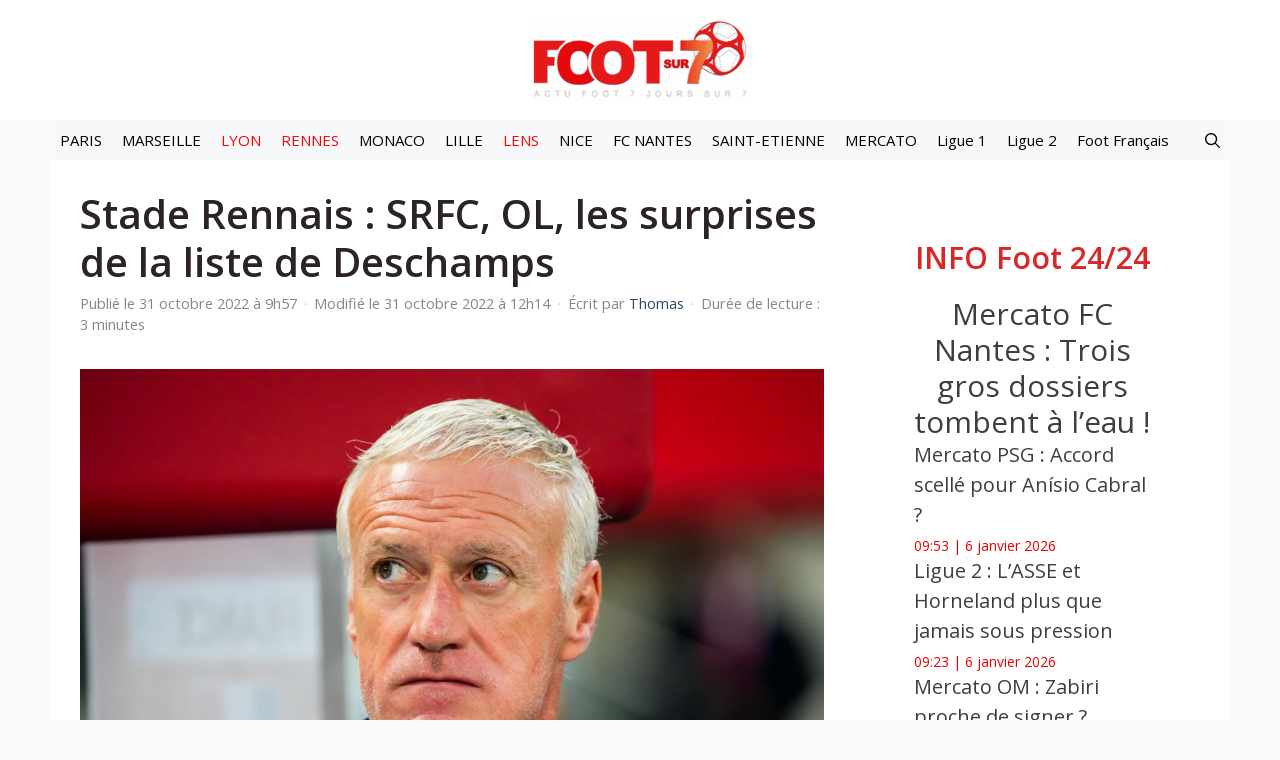

--- FILE ---
content_type: text/html; charset=utf-8
request_url: https://www.google.com/recaptcha/api2/aframe
body_size: 267
content:
<!DOCTYPE HTML><html><head><meta http-equiv="content-type" content="text/html; charset=UTF-8"></head><body><script nonce="7ByEe4IUlP_arBRqpYivPQ">/** Anti-fraud and anti-abuse applications only. See google.com/recaptcha */ try{var clients={'sodar':'https://pagead2.googlesyndication.com/pagead/sodar?'};window.addEventListener("message",function(a){try{if(a.source===window.parent){var b=JSON.parse(a.data);var c=clients[b['id']];if(c){var d=document.createElement('img');d.src=c+b['params']+'&rc='+(localStorage.getItem("rc::a")?sessionStorage.getItem("rc::b"):"");window.document.body.appendChild(d);sessionStorage.setItem("rc::e",parseInt(sessionStorage.getItem("rc::e")||0)+1);localStorage.setItem("rc::h",'1767692490429');}}}catch(b){}});window.parent.postMessage("_grecaptcha_ready", "*");}catch(b){}</script></body></html>

--- FILE ---
content_type: text/css
request_url: https://www.foot-sur7.fr/wp-content/themes/generatepress_child/style.css?ver=1759947899
body_size: -106
content:
/*
 Theme Name:   GeneratePress Child
 Theme URI:    https://generatepress.com
 Description:  Default GeneratePress child theme
 Author:       Tom Usborne
 Author URI:   https://tomusborne.com
 Template:     generatepress
 Version:      0.1
*/

body, button, input, select, textarea {
    font-family: Open Sans, -apple-system, serif, "Segoe UI Emoji", "Segoe UI Symbol";
}


--- FILE ---
content_type: text/css
request_url: https://www.foot-sur7.fr/wp-content/plugins/generateperf/css/sources.css?ver=2.8.6
body_size: -276
content:
.content-source p {
  margin-top: 1.5em;
  margin-bottom: 3em;
  text-align: right;
}

.content-source p,
.content-source a {
  color: var(--dark);
}

.content-source a:hover {
  text-decoration: underline;
}

--- FILE ---
content_type: text/css
request_url: https://www.foot-sur7.fr/wp-content/plugins/generateperf/css/toc.css?ver=2.8.6
body_size: 167
content:
.toc {
  display: block;
  margin: var(--spacing) 0;
  background-color: var(--lightest);
  border-radius: var(--border-radius);
  border: 1px solid var(--light);
  contain: content;
}

.toc:not([open]) {
  width: fit-content;
}

.toc:not([open]):hover {
  border-color: var(--primary);
}

.toc:not([open]):hover summary {
  color: var(--primary);
}

.toc summary {
  padding: .75em;
  color: var(--dark);
}

.toc summary:hover {
  cursor: pointer;
}

.toc[open] summary .hide,
.toc summary .show {
  display: inline;
}

.toc summary .hide,
.toc[open] summary .show {
  display: none;
}

.intoc {
  padding: 0 1em 1em;
  margin: 0;
  list-style-type: none;
}

.intoc ul {
  margin-left: 1em;
}

.intoc > li {
  margin-bottom: .75em;
}

.intoc ul > li {
  margin-left: 1em;
  padding-left: .5em;
}

.intoc > li > a {
  font-weight: 600;
  margin-bottom: .75em;
}

.intoc a {
  text-wrap: balance;
}

.intoc ul > li::marker {
  content: "\22A2";
  color: var(--medium);
}

.intoc ul > li:has(ul) > a {
  font-weight: 500;
}

@keyframes downarrow {
  0% {
    transform: translateY(0);
    opacity: 0.3;
  }

  100% {
    transform: translateY(0.2em);
    opacity: 1;
  }
}

@media (pointer: fine) {
  .toc a::after {
    content: "\2193";
    display: inline-block;
    margin-left: 0.66em;
    transform-origin: 50% 50%;
    animation: downarrow 0.6s infinite alternate ease-in-out;
    visibility: hidden;
    color: var(--primary);
  }

  .toc a:hover::after {
    visibility: visible;
  }
}


--- FILE ---
content_type: application/javascript
request_url: https://www.foot-sur7.fr/wp-content/plugins/generateperf/js/views.js?ver=2.8.6
body_size: 48
content:
const initializeViews = () => {
  const viewed_ls = localStorage.getItem("viewed");
  const viewed = viewed_ls ? JSON.parse(viewed_ls) : [];
  const post_id = document.querySelector("#main article").id.replace("post-", "");
  
  if (!viewed.includes(post_id)) {
      viewed.push(post_id);
      localStorage.setItem("viewed", JSON.stringify(viewed));
      
      fetch('/wp-json/generateperf/update_views/', {
          method: "POST",
          headers: {
              'Content-Type': 'application/json'
          },
          body: JSON.stringify({post_id})
      })
      .then(response => response.json())
      .then(data => {})
      .catch(error => {});
  }
};

if (document.readyState !== "loading") {
  setTimeout(initializeViews, 3000);
} else {
  document.addEventListener("DOMContentLoaded", () => setTimeout(initializeViews, 3000));
}
